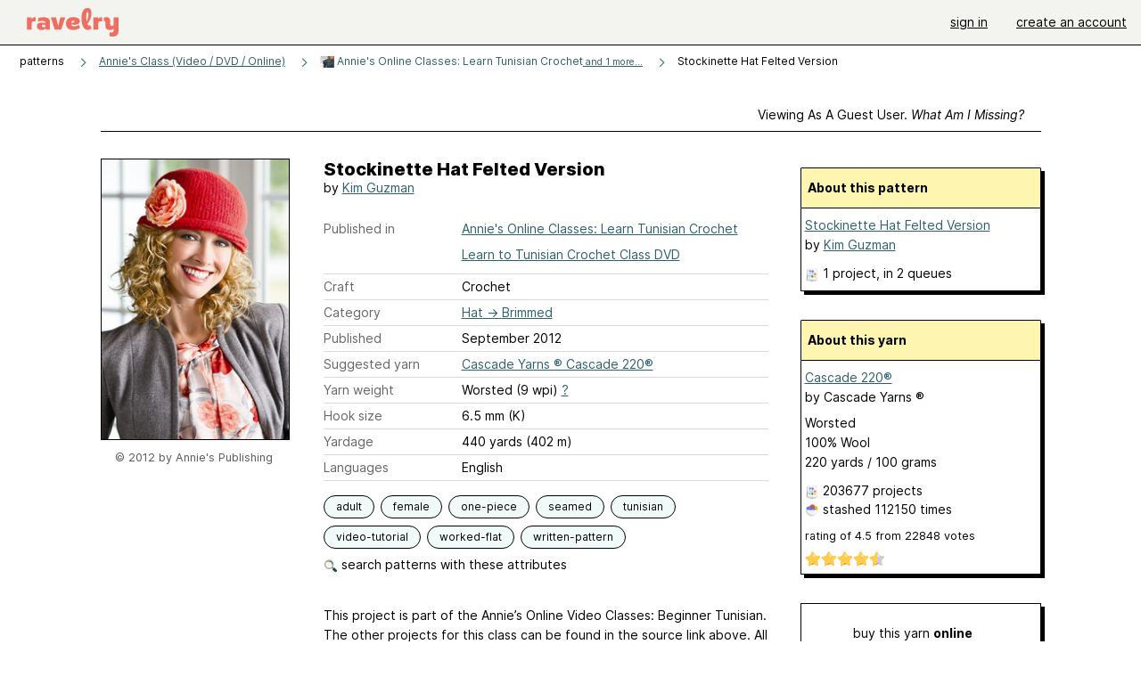

--- FILE ---
content_type: text/javascript; charset=utf-8
request_url: https://www.ravelry.com/enablers/s/guest_specific_yarn_links/523?s=1769096523666;0.8650095337291657&tag=2
body_size: 587
content:
var stamp = new Date().getTime() + ';' + Math.random();
        var content = "<div class=\"yarn_link_box\"><div class=\"yarn_link_body\" id=\"yarn_link_body_523\"><div class=\"yarn_links\"><div class=\"divider\">buy this yarn <strong>online<\/strong><\/div><ul><li class=\"with_image yarn_buying_options\"><a class=\"logo\" data-beacon-action=\"buy\" data-beacon-context=\"buy_box_logo\" data-beacon-group=\"yarn_links\" data-beacon-value=\"712223\" href=\"/enablers/c/guest_specific_yarn_links/712223?s=1769096524&amp;tid=523&amp;tag=2\" rel=\"nofollow\" target=\"_new\" title=\"Visit this store\"><img alt=\"\" height=\"31\" src=\"https://creative-cdn.ravelrycache.com/assets/79031193/laineettricot-88v2.png\" width=\"88\"><\/img><\/a><div class=\"yarn_link_item\"><a data-beacon-action=\"buy\" data-beacon-context=\"buy_box_logo_site\" data-beacon-group=\"yarn_links\" data-beacon-value=\"712223\" href=\"/enablers/c/guest_specific_yarn_links/712223?s=1769096524&amp;tid=523&amp;tag=2\" rel=\"nofollow\" target=\"_new\">Laine et Tricot<\/a><a class=\"location\" data-beacon-action=\"buy\" data-beacon-context=\"buy_box_logo_location\" data-beacon-group=\"yarn_links\" data-beacon-value=\"712223\" href=\"/enablers/c/guest_specific_yarn_links/712223?s=1769096524&amp;tid=523&amp;tag=2\" rel=\"nofollow\" target=\"_new\">France<\/a><\/div><\/li><\/ul><\/div><div style=\"clear:both;\"><\/div><\/div><div class=\"yarn_link_bottom\"><\/div><\/div>";
        if ($('guest_specific_yarn_links')) { $('guest_specific_yarn_links').innerHTML = content; R.ads.yarnLinkZoneLoaded(); } else { document.write(content); }